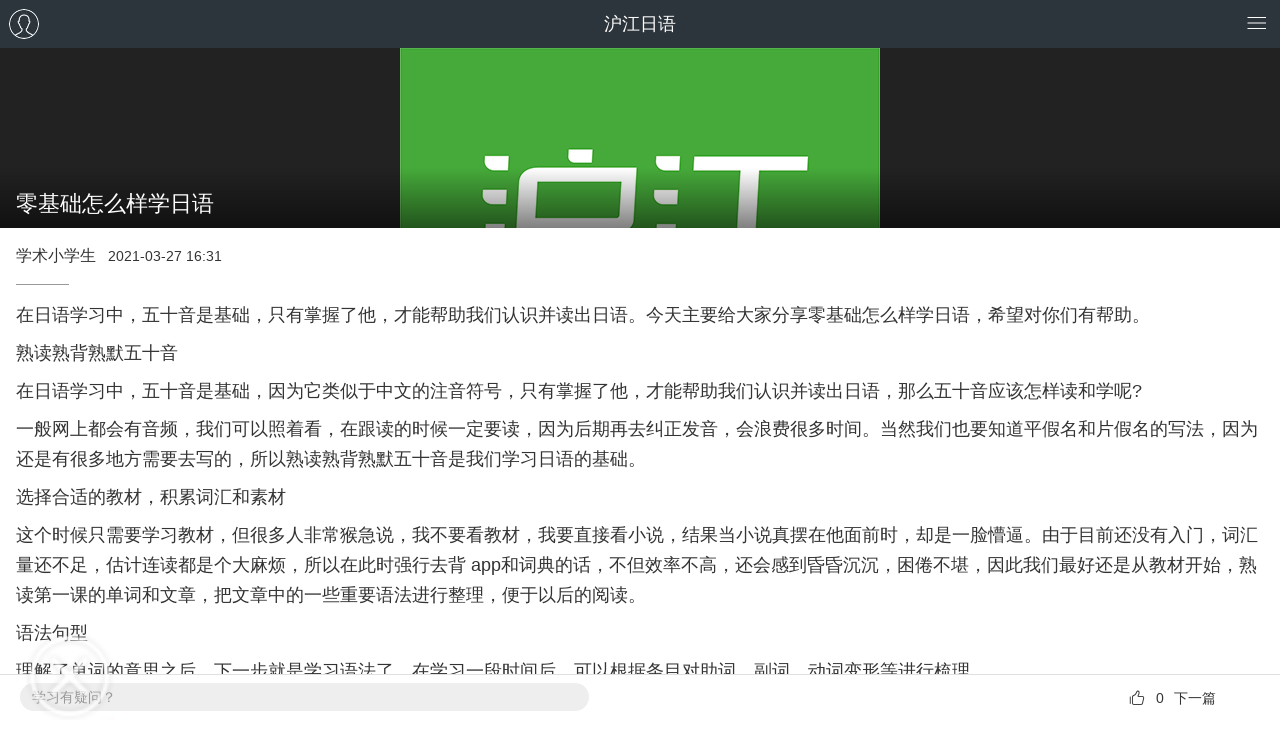

--- FILE ---
content_type: text/html; charset=utf-8
request_url: https://m.hujiang.com/jp/p1342807/
body_size: 4561
content:
<!DOCTYPE html>
<html>
    <head>
        <meta charset="utf-8">
        <meta name="viewport" content="initial-scale=1.0">
        <meta name="MobileOptimized" content="320" />
        <meta http-equiv="cleartype" content="on" />
        <meta http-equiv="Content-Type" content="text/html; charset=utf-8" />

        <meta name="apple-mobile-web-app-capable" content="yes">
        <meta name="apple-mobile-web-app-status-bar-style" content="white">
        <meta name="baidu-tc-cerfication" content="adb1cfdc53149dddab7088a8077c62d6" />
        <link rel="apple-touch-icon-precomposed" href="/images/icon72.png">
        <link rel="apple-touch-icon-precomposed" sizes="72x72" href="/images/icon72.png">
        <link rel="apple-touch-icon-precomposed" sizes="144x144" href="/images/icon144.png">
        
        <script src="//res.hjfile.cn/js/lib/jq/1.8.3/jquery.min.js"></script>
        
<title>零基础怎么样学日语_怎么样学日语_沪江日语</title>
<meta name="description" content="沪江日语网是免费日语学习网站，提供零基础怎么样学日语、怎么样学日语，日语精华，如何自学日语零基础、对于日语零基础的学员，该如何有效学习日语呢？相信很多入门的学员都想要了解，为了进一步帮助到大家，在此特整理了有关零基础怎么样学日语的方法，供大家参考学习。信息">
<meta name="keywords" content="零基础怎么样学日语,怎么样学日语,日语精华,如何自学日语零基础">

<link rel="stylesheet" href="//res.hjfile.cn/pt/mobile/detail/release/detail.1220a337.css">

<script type="application/ld+json">
{
    "@context": "https://ziyuan.baidu.com/contexts/cambrian.jsonld",
    "@id": "https://m.hujiang.com/jp/p1342807/",
    "appid": "1599435190283012",
    "title": "零基础怎么样学日语",
    "images": [
        "https://n1image.hjfile.cn/hj-mh/2020/03/11/97b6c8e88547ec47d6b2e77e8044519d.png"
    ],
    "pubDate": "2021-03-27T16:31:00"
}
</script>

    </head>

    <body>
        
<div class="wrapper-detail wrapper_index HJHuaCi" id="detail">
    
      <header class="head">
    <div class="title">
        <a href="//">沪江</a>
    </div>
    <div style="max-height: 48px; max-width: 48px; position: absolute; top: 0px; right: 60px;">
        <div id="uzt_ad_871"></div>
    </div>
</header>

    
    <!--文章内容-->
    <div class="main cf">
        <!--文章内容, 服务端-->
        <div class="para-title">
            <div class="para-pic">
                <img src="https://n1image.hjfile.cn/hj-mh/2020/03/11/97b6c8e88547ec47d6b2e77e8044519d.png" alt="沪江">
            </div>
            <h1 class="para-text">零基础怎么样学日语</h1>
        </div>
        <div class="para-article keyword-article" ref="articleContent" :class="[{'shrink-content': !showAll}]">
            <div class="para-info-box">
                <div class="para-info grey cf">
                    <span class="author">学术小学生</span>
                    <span class="time">2021-03-27 16:31</span>
                </div>
                
                <!--文头软文-->
                <template v-if="topAdArray.length>0" v-for="item in topAdArray">
                    <div v-html="item.contentText" v-if="item.modelType === 'imagetext'"></div>
                    <div is="objectAd" :course-table="item.courseTable" v-else></div>
                </template>
            </div>
            <div class="article-content">
                <!--幻灯文章-->
                
                <p>在日语学习中，五十音是基础，只有掌握了他，才能帮助我们认识并读出日语。今天主要给大家分享零基础怎么样学日语，希望对你们有帮助。</p>

<p>熟读熟背熟默五十音</p>

<p>在日语学习中，五十音是基础，因为它类似于中文的注音符号，只有掌握了他，才能帮助我们认识并读出日语，那么五十音应该怎样读和学呢?</p>

<p>一般网上都会有音频，我们可以照着看，在跟读的时候一定要读，因为后期再去纠正发音，会浪费很多时间。当然我们也要知道平假名和片假名的写法，因为还是有很多地方需要去写的，所以熟读熟背熟默五十音是我们学习日语的基础。</p>

<p>选择合适的教材，积累词汇和素材</p>

<p>这个时候只需要学习教材，但很多人非常猴急说，我不要看教材，我要直接看小说，结果当小说真摆在他面前时，却是一脸懵逼。由于目前还没有入门，词汇量还不足，估计连读都是个大麻烦，所以在此时强行去背 app和词典的话，不但效率不高，还会感到昏昏沉沉，困倦不堪，因此我们最好还是从教材开始，熟读第一课的单词和文章，把文章中的一些重要语法进行整理，便于以后的阅读。</p>

<p>语法句型</p>

<p>理解了单词的意思之后，下一步就是学习语法了。在学习一段时间后，可以根据条目对助词、副词、动词变形等进行梳理。</p>

<p>以后学到相似或不同的语法后再把它们添加进去，以后根据这些分类进行复习，渐渐的大脑中就会对日语语法有一个系统的认识。而学习一个句型最好的方法就是了解该句型的来龙去脉，并且造句，少则两句，多则五句，这样就可以弥补平时应用的不足。</p>

<p>上述就是为广大学员介绍的有关零基础怎么样学日语的方法，大家都了解了吗?希望可以帮助到大家，进一步提升自己的学习能力，增加自己的知识储备。</p>

                
            </div>
            <!--相关热点-->
            <div class="hot-point">
                
                <span>相关热点：</span>
                
                <a href="/jp/zt/rhzxryljc/" class="item">如何自学日语零基础</a>
                
                <a href="/n/s/37566/" class="item">吸血鬼</a>
                
                
            </div>
            <!--尾部软文-->
            <template v-if="bottomAdArray.length>0" v-for="item in bottomAdArray">
                <div v-html="item.contentText" v-if="item.modelType === 'imagetext'"></div>
                <div is="objectAd" :course-table="item.courseTable" v-else></div>
            </template>
            <div v-cloak class="view-all-gradient" @click="showAllClick" v-show="!showAll">
                <div class="view-all">展开剩余 <i class="hui-icon hui-icon-down"></i></div>
            </div>
        </div>
        
        <!--文末广告-->
        <div class="article-end-adv-box">
            <div id="article_end_adv" class="article_end_adv"></div>
        </div>
        <!--未知广告-->
        <div id="uzt_ad_499"></div>
        <!--相关阅读-->
        <div is="reading"></div>
        <!--相关课程-->
        <div is="relatedCourses" lang="jp"></div>
        <!--学习疑问--><!--点赞--><!--分享--><!--下一篇-->
        <div class="btm-button fix-bottom">
            <div class="row_left">
                <a href="https://class.hujiang.com/crm/zx?tp=1003&td=45&utr=10018077&c=1&jid=60" target="_blank" class="ask_sth fl">学习有疑问？</a>
            </div>
            <div class="row">
                <div class="item-right">
                    <a v-if="nextContentId !== 0" :href="'/jp/p'+nextContentId+'/'" class="to_next">
                        下一篇
                    </a>
                    <span v-else>已经是最后一篇</span>
                </div>
                <div class="item-right item-agree">
                    <a href="javascript:;" class="btn-praise" :class="[{active: isAgree}]"  @click="doAgree">
                        <i class="hui-icon hui-icon-praise"></i>
                        <span class="agree-num">${agreeNum || $var.agreeNum}</span>
                    </a>
                </div>
            </div>
        </div>
        <!--隐藏功能-->
        
    </div>

    <div id="uzt_ad_1014"></div>
    <div is="bottomFixAd" :is-detail="true"></div>
</div>

        
<script type="text/javascript">
  window.serverData = {
    articleLang: 'jp',
    lang: 'jp',
    langName: '日语',
    contentId: '1342807',
    parentCateId: '4010',
    cateId: '4012',
    tags: '怎么样学日语|日语精华|如何自学日语零基础',
    agreeNum: '0',
    simple: '0'
  }
</script>

<script src="//res.hjfile.cn/js/lib/jq/1.8.3/jquery.min.js"></script>

        
        <script src="//trackcommon.hujiang.com/analytics/site/site_mo.js?v=20141027"></script>
        <script src="//res.hjfile.cn/pt/mobile/detail/release/common.59108990.js"></script>
        
<script src="//res.hjfile.cn/pt/mobile/detail/release/detail.3f75fa55.js"></script>
<script src="//res.hjfile.cn/lib/uzhi/uzt.load.min.js"></script>

<!--tanglang CLASS-10815-->
<script type="text/javascript">
function tanglangInit() {
    var tlid = '6391aec7abd6ed0001bd4e6e', lang = window.serverData ? serverData.lang : ''
    if(lang=='en') tlid = '62fdd1288c93410001cc9dbd'
    if(lang=='jp') tlid = '62ff1a928c93410001cc9df6'

    // if(!tlid) return
    var tljs = 'https://chatn9.bjmantis.net/chat/js/dist/mantis.min.js?6344#'
    loadJs(tljs + tlid, tanglangLog);
}
tanglangInit()

function loadJs(src, callback) {
    var sc = document.createElement('script');
    sc.type = 'text/javascript';
    sc.src = src;
    if (callback) {
        sc.addEventListener("load", callback, false);
    }
    document.head.appendChild(sc);
}
function tanglangLog() {
    if(!window.ht || !window.mantis) {
        return setTimeout(tanglangLog, 100)
    }
    var vd = ht.getIDs().uid;
    var pg = window.location.href;
    var sd = ht.getIDs().ssid;
    var ud = ht.getIDs().hjid;
    var td = window._siteid || 20;
    var hjExts = ud; //ht.getIDs().hjid;
    var ed = 'bjmantisauto'; // 事件id 
    var utr = ''; // utr目前用不到，暂时不传
    var dd = ''; // 设备id，没有
    var un = ''; // 微信unionid，没有
    var tm = 'MC'; 
    var rd = ''; // 会话ID
    var tp = ''; // target_page

    var dockid = encodeURIComponent(vd + '|' + pg + '|' + sd + '|' + ud + '|' + td + '|' + ed + '|' + utr + '|' + dd + '|' + un + '|' + tm + '|' + hjExts + '|' + rd + '|' + tp + '||');
    mantis.pageparam = JSON.stringify({
        "dockid": dockid
    });
}
</script>

        <script async="async" src="//trackcommon.hujiang.com/analytics/baidu2/baidu_tongji.js?v=20141027"></script>
        
    </body>
</html>


--- FILE ---
content_type: application/javascript
request_url: https://trackcommon.hujiang.com/analytics/baidu2/baidu_tongji.js?v=20141027
body_size: 3327
content:
(function (c) {
    function g(b) { var a = document.createElement("script"); a.type = "text/javascript"; a.src = b; document.getElementsByTagName("head")[0].appendChild(a) } function h(a, b) { var c = a.match(RegExp("[?&]" + b + "=(\\w+)")); return null != c ? c[1] : null } var e = { "hujiang.com": "", "www.hujiang.com": "aa6b628920225aa8723fe04b02129f18", "m.hujiang.com": "1fd6cac9b502ffd7525883ee0e87efb8", "m.yeshj.com": "0f7c67882ee6c24ff968ec6bb86b5eb4", "www.hjenglish.com": "d4f3d19993ee3fa579a64f42d860c2a7", "jp.hjenglish.com": "5194224aff58974c375757a880c82ff1", "fr.hujiang.com": "6483812c1e07996108dff4b32aa51e1d", "kr.hujiang.com": "696cf3d1d09511155d43ce1d79f62985", "es.hujiang.com": "5024f0b6df9615d67d589d394b1ed675", "de.hujiang.com": "355613ff7ead985fcd43eaa0f7d4d196", "th.hujiang.com": "829f44c25307a02a66810af815ba5e36", "ru.hujiang.com": "d5dfdca68f3d47dd6948df8170897323", "xyz.hujiang.com": "252ae26d4cfcc06190b33d9f5eb2184a", "cn.hujiang.com": "0ac1b92dcb27c20aa06067d17107142c", "cet.hjenglish.com": "d30c549bb4bc28967a964d861a248c48", "kaoyan.hjenglish.com": "da28fcf9183bfe5650bc54bbc90ef353", "tr.hjenglish.com": "ff176b298329cc8933bb8510457b3b9a", "ts.hjenglish.com": "bf83a52891f07e7cfaf1f58d722519bc", "ielts.hjenglish.com": "90d689c26b26d5033a52f66b6df92424", "music.hujiang.com": "866b5fa88e92f7cc40c18b29773600b5", "xiaoxue.hujiang.com": "92cbe08f811634e98138fae43614f17d", "zhongxue.hujiang.com": "dc72609901405b9beddf220a1fb260cf", "gaokao.hujiang.com": "fbba292394853b1a8aee07c7359808a2", "yuer.hujiang.com": "c13ad09abbf7256b8eb5d910e9f203ef", "liuxue.hujiang.com": "2148a25796cf164ccac20ea1f2529cb7", "bb.hujiang.com": "0d0efd951e5496319e840bc772af1a5b", "bulo.hujiang.com": "1c830ee111c1ea651b782ca14aec4ac3", "t.hujiang.com": "3a47e0a1c227a0294946cd9407d73bb8", "s.hujiang.com": "bbee18574dac1bd97af4cb972a2587e9", "app.hujiang.com": "53ce91887ab98ecaa2c397d1515896dd", "dict.hjenglish.com": "7ac87158ce7cd3c36bdfadb76b939020", "buy.hujiang.com": "9b26c79c38717489d3f3e554f4ee41c6", "tuan.hujiang.com": "9eae9d1d7b14bc7af83298dee3a69aeb", "cichang.hujiang.com": "285ce959fb996537013a51fe9112f592", "ting.hujiang.com": "0c1ba97b045b31515956d4c6d54e4291", "mc.hujiang.com": "3082cf319ae86926b5e1b5635d6726a5", "class.hujiang.com": "4084f6bcf1e86c618bddd27269a89108", "www.hjclass.com": "4084f6bcf1e86c618bddd27269a89108","m.hjclass.com": "3082cf319ae86926b5e1b5635d6726a5" }, b; a: {
        var a = /\/baidu_tongji.(\w+.)?js/; b = document.getElementsByTagName("script");
for(var f=0;f<b.length;f++){var d=b[f];if(d.src&&"true"!=d.getAttribute("data-excuted")&&a.test(d.src)){d.setAttribute("data-excuted","true");b=d;break a}}b=void 0}a=b.src;null!=b.attributes["data-args"]&&(a=b.attributes["data-args"].value);b=h(a,"id");a=h(a,"type");if(null==b||"add"==a){a=location.hostname;if(0==a.indexOf("dev.")||0==a.indexOf("yz.")||0==a.indexOf("local."))a=a.substring(a.indexOf(".")+1);b=e[a]}if(null!=b&&b)if(e="string"==typeof b?b:b.id||"",/(www|jp)\.hjenglish\.com|(jp|kr|fr|www)\.hujiang\.com$/i.test(location.hostname))g("//hm.baidu.com/h.js?"+
e);else{var j="//hm.baidu.com/hm.js?"+e;c._hmt=c._hmt||[];c=function(){g(j)};"complete"==document.readyState?window.setTimeout(c,30):window.addEventListener?window.addEventListener("load",c,!1):window.attachEvent("onload",c)}})(this);


--- FILE ---
content_type: text/javascript; charset=utf-8
request_url: https://tkchatn9.bjmantis.net/u/1.gif?callback=jQuery18305908766893477266_1768915798948&param=%257B%2522uid%2522%253A%2522ff18d72a99e741fc997a9d6ddd2a3837%25406344%2522%252C%2522company%2522%253A6344%252C%2522buId%2522%253A12307%252C%2522page_title%2522%253A%2522%25E9%259B%25B6%25E5%259F%25BA%25E7%25A1%2580%25E6%2580%258E%25E4%25B9%2588%25E6%25A0%25B7%25E5%25AD%25A6%25E6%2597%25A5%25E8%25AF%25AD_%25E6%2580%258E%25E4%25B9%2588%25E6%25A0%25B7%25E5%25AD%25A6%25E6%2597%25A5%25E8%25AF%25AD_%25E6%25B2%25AA%25E6%25B1%259F%25E6%2597%25A5%25E8%25AF%25AD%2522%252C%2522url%2522%253A%2522https%253A%252F%252Fm.hujiang.com%252Fjp%252Fp1342807%252F%2522%252C%2522refer%2522%253A%2522%2522%252C%2522media%2522%253A%2522pc%2522%252C%2522p%2522%253A%2522%2522%252C%2522sougouQuery%2522%253A%2522%2522%252C%2522mwd%2522%253A%257B%257D%252C%2522browser%2522%253A%257B%2522ua%2522%253A%2522Mozilla%252F5.0%2520(Macintosh%253B%2520Intel%2520Mac%2520OS%2520X%252010_15_7)%2520AppleWebKit%252F537.36%2520(KHTML%252C%2520like%2520Gecko)%2520Chrome%252F131.0.0.0%2520Safari%252F537.36%253B%2520ClaudeBot%252F1.0%253B%2520%252Bclaudebot%2540anthropic.com)%2522%252C%2522type%2522%253A%2522workstation-mac%2522%257D%252C%2522lp_id%2522%253Anull%252C%2522is_lp%2522%253A%2522false%2522%252C%2522lp%2522%253A%2522https%253A%252F%252Fm.hujiang.com%252Fjp%252Fp1342807%252F%2522%252C%2522projectId%2522%253A5468%252C%2522pageparam%2522%253A%2522%257B%255C%2522dockid%255C%2522%253A%255C%2522c6248cf2-abb0-8eb7-1b78-5180e07f87e2%25257Chttps%25253A%25252F%25252Fm.hujiang.com%25252Fjp%25252Fp1342807%25252F%25257Cef41f855-9aea-b294-f439-edb6072c3c78%25257C0%25257C20%25257Cbjmantisauto%25257C%25257C%25257C%25257CMC%25257C0%25257C%25257C%25257C%25257C%255C%2522%257D%2522%252C%2522probeId%2522%253A%252262ff1a928c93410001cc9df6%2522%252C%2522serviceGroupId%2522%253A1040%252C%2522trackRetry%2522%253A1%252C%2522characterSet%2522%253A%2522UTF-8%2522%252C%2522type%2522%253A%2522E%2522%257D&_=1768915811390
body_size: 142
content:
jQuery18305908766893477266_1768915798948 && jQuery18305908766893477266_1768915798948({"trackId":"696f8365939f04333a1897c9","lp_calc":"FIRST_VISIT","hasChat":false,"v_id":"696f8364939f04333a1897bb"});

--- FILE ---
content_type: application/javascript
request_url: https://trackcommon.hujiang.com/analytics/site/site_mo.js?v=20141027
body_size: 1501
content:
!function(n,e,t,c){var o=Math.round(+new Date/864e5),a=/^https?:$/.test(location.protocol)&&location.protocol||"https:",s=function(n){var e=document.createElement("script");e.type="text/javascript",e.async=!0,e.src=n;var t=document.getElementsByTagName("script")[0];t.parentNode.insertBefore(e,t)},i=encodeURIComponent(document.referrer);if(window.ht&&window.ht.__bi&&"681f945a-080c-48c3-afad-a7775de88e27"===window.ht.__bi)return s(a+"//track.hujiang.com/event?siteid=1&p=redundance@"+n),void console.warn("oops, BI Track file [site_mo.js] is included twice.");var d=window.ht||{};d.__bi="681f945a-080c-48c3-afad-a7775de88e27",d.__cache=[],d.sendEvent=function(){d.__cache.push(["sendEvent",arguments])},d.sendCustomEvent=function(){d.__cache.push(["sendCustomEvent",arguments])},d.sendEventCb=function(){d.__cache.push(["sendEventCb",arguments])},d.sendCustomEventCb=function(){d.__cache.push(["sendCustomEventCb",arguments])},d.sendAopEvent=function(){d.__cache.push(["sendAopEvent",arguments])},d.sendAopCustomEvent=function(){d.__cache.push(["sendAopCustomEvent",arguments])},d.sendTrack=function(){d.__cache.push(["sendTrack",arguments])},d.getIDs=function(){return{}},window.ht=d,d.useParentDomain=t,d.isSupportTrackEvent=c,window._gaq=window._gaq||[],window._siteid=n,s(a+"//trackcommon.hujiang.com/analytics/ht/ht.min.webpack.js?v="+o),e&&s(a+"//trackcommon.hujiang.com/analytics/ht/ht.dsp.min.js?v="+o),s(a+"//track.hujiang.com/log?siteid="+n+"&urlref="+i+"&hj_t="+ +new Date)}(20,!1,!1,!0);